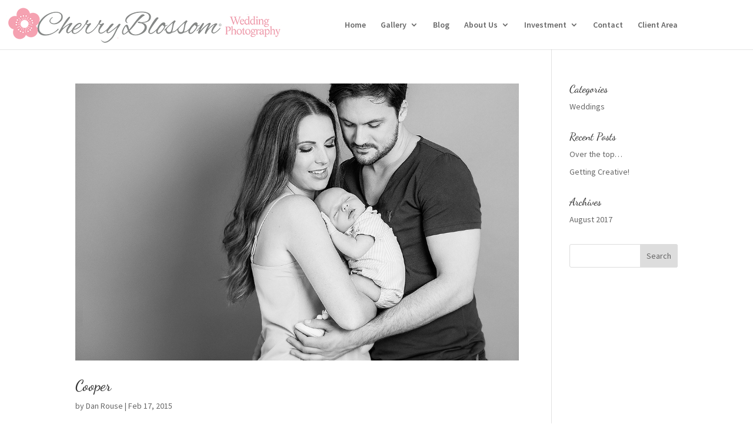

--- FILE ---
content_type: text/css
request_url: https://cherryblossomwedding.com/wp-content/themes/cherryblossom-childtheme/style.css?ver=4.23.1
body_size: 3449
content:
/*
 Theme Name:     Cherry Blossom Child Theme
 Description:    child theme to use inside Divi theme
 Author:         
 Template:       Divi
 Version:        1.0.0
*/
 
@import url("../Divi/style.css");
 
/* =Theme customization starts here
------------------------------------------------------- */


/* ------------------------------------------------------- */
/* Logo
/* ------------------------------------------------------- */

#logo-wrapper {
	position: absolute;
	top: 10px;
	left: 10px;
}

/* ------------------------------------------------------- */
/* Home page CTA
/* (when css class "cb_section_regular" is used as the module css name)
/* ------------------------------------------------------- */
.cb_section_regular {
	border-top: 3px solid #d89cb9;
	background-size: 370px;
	background-position: 0 0;
	padding: 0;
}
.cb_section_regular h4 {
	font-family: 'Source Sans Pro', Helvetica, Arial, Lucida, sans-serif;
}

/* ------------------------------------------------------- */
/* Home page tagline
/* (when css class "cb_section_tagline" is used as the module css name)
/* ------------------------------------------------------- */
.cb_section_homepage_tagline section {
	padding: 30px 0;
}

/* ------------------------------------------------------- */
/* Home page slider
/* ------------------------------------------------------- */
#cb_slider .et_pb_slide {
	min-height: 281px;
}
.cb_single_image {
	padding-top: 0;
}
.et_pb_promo {
	margin-bottom: 0;
}

/* ------------------------------------------------------- */
/* Divi Theme CSS class names overrides
/* ------------------------------------------------------- */
.et_pb_section {
	padding: 0;
}
.et_pb_promo_description {
	padding-bottom: 0;
}
#footer-widgets {
	padding-top: 50px;
}
.footer-widget {
	margin: 0 60px 30px 0;
}
.tweet .e-entry-title {
	color: #fff!important;
}
#main-footer {
	background-color: #383838!important;
}

/* ------------------------------------------------------- */
/* Contact form
/* ------------------------------------------------------- */
.cb_contact_form_image {
	margin-top: 42px;
}
.cb_single_image .cb_row {
	padding-top: 0;
}
.cb_contact_message {
	min-height: 170px;
}
.page #main-content {
	padding-top: 100px;
}
.home #main-content {
	padding-top: 52px;
}
.cb_member_social_links {
	display: none;
}
.cb_contact_image {
	width: 100%;
}
.et_pb_map_container {
	margin: 0 0 10px 0;
}
.cb_contact_form .et_pb_image {
	margin-bottom: 13px;
}
.et_pb_contact_submit {
	font-size: 14px;
	border-width: 2px;
}

/* ------------------------------------------------------- */
/* Fullwidth Header 
/* (when css class "cb_fullwidth_header" is used as the module css name)
/* ------------------------------------------------------- */
.cb_fullwidth_header {
	padding: 25px 0 0 0;
}

/* ------------------------------------------------------- */
/* Tagline bar
/* (when css class "cb_tagline_bar" is used as the module css name)
/* ------------------------------------------------------- */
.cb_section_homepage_tagline .et_pb_row h1 {
	background: url(http://cherryblossombaby.co.uk/wp-content/uploads/2015/09/Tag_Bar_4_line.png) no-repeat center center;
	height: 123px;
	text-align: center;
	width: 100%;
}
@media screen and (min-width:258px) {
	.cb_section_homepage_tagline .et_pb_row h1 {
		background: url(http://cherryblossombaby.co.uk/wp-content/uploads/2015/09/Tag_Bar_3_line.png) no-repeat center center;
		height: 97px;
	}
	.cb_section_homepage_tagline .et_pb_row {
		width: 258px;
	}
}
@media screen and (min-width:345px) {
	.cb_section_homepage_tagline .et_pb_row h1 {
		background: url(http://cherryblossombaby.co.uk/wp-content/uploads/2015/09/Tag_Bar_2_line.png) no-repeat center center;
		height: 70px;
	}	
	.cb_section_homepage_tagline .et_pb_row {
		width: 345px;
	}
}
@media screen and (min-width:593px) {
	.cb_section_homepage_tagline .et_pb_row h1 {
		background: url(http://cherryblossombaby.co.uk/wp-content/uploads/2015/09/Tag_Bar_1_line.png) no-repeat center center;
		height: 42px;
	}
	.cb_section_homepage_tagline .et_pb_row {
		width: 593px;
	}		
}

/* ------------------------------------------------------- */
/* Home page Fullwidth Portfolio
/* /* (when css class "cb_fullwidth_portfolio_row" is used as the module css name)
/* ------------------------------------------------------- */
.cb_fullwidth_portfolio_row {
	padding: 0;
}
.cb_fullwidth_portfolio_row .et_pb_row { 
	margin: 0; 
	padding: 0;
	width: 100%; 
}
.cb_fullwidth_portfolio_row .et_pb_column {
	padding-bottom: 0;
}
.cb_fullwidth_portfolio {
	margin: 0;
}
.cb_fullwidth_portfolio .jetpack-portfolio-shortcode {
	clear: both;
	margin: 0;
	overflow: hidden;
	padding: 0;
	background-color: #222;
}
.cb_fullwidth_portfolio .portfolio-entry {
	float: left;
	margin: 0;
	padding: 0;
	width: 100%;
}
/* Column setting */
.cb_fullwidth_portfolio .portfolio-entry-column-1 {
	width: 100%;
}
.cb_fullwidth_portfolio .portfolio-entry-column-2 {
	width: 50%;
}
.cb_fullwidth_portfolio .portfolio-entry-column-3 {
	width: 33.33%;
}
.cb_fullwidth_portfolio .portfolio-entry-column-4 {
	width: 25%;
}
.cb_fullwidth_portfolio .portfolio-entry-column-5 {
	width: 25%;
}
.cb_fullwidth_portfolio .portfolio-entry-column-6 {
	width: 16.66%;
}
.cb_fullwidth_portfolio .portfolio-entry-first-item-row {
	clear: both;
}
.cb_fullwidth_portfolio .portfolio-entry-last-item-row {
	margin-right: 0;
}
@media screen and (max-width:768px) {
	.cb_fullwidth_portfolio .portfolio-entry-mobile-first-item-row{
		width: 50%;
		clear:both;
	}
	.cb_fullwidth_portfolio .portfolio-entry-first-item-row {
		clear:none;
	}
	.cb_fullwidth_portfolio .portfolio-entry-mobile-last-item-row{
		width: 50%;
		margin-right: 0;
	}
}
/*-------------------[320px]------------------*/
@media only screen and ( max-width: 479px ) {
	.cb_fullwidth_portfolio .portfolio-entry-mobile-first-item-row{
		width: 100%;
		clear:both;
	}
	.cb_fullwidth_portfolio .portfolio-entry-first-item-row {
		clear:none;
	}
	.cb_fullwidth_portfolio .portfolio-entry-mobile-last-item-row{
		width: 100%;
		margin-right: 0;
	}
}
/* Entry Header */
.cb_fullwidth_portfolio .portfolio-entry-header {
	border: 0;
	margin: 0;
	padding: 0;
	position: relative;
}
.cb_fullwidth_portfolio .portfolio-entry-header:hover .portfolio-entry-title {
	opacity: 1;
}
.cb_fullwidth_portfolio .portfolio-featured-image {
	margin: 0;
	padding: 0;
}
.cb_fullwidth_portfolio .portfolio-featured-image img {
	border: 0;
	height: auto;
	width: 100%;
	vertical-align: middle;
}
.cb_fullwidth_portfolio .portfolio-entry-title {
	z-index: 3;
	position: absolute;
	top: 0;
	left: 0;
	display: block;
	width: 100%;
	height: 100%;
	background: rgba(255, 255, 255, 0.9);
	opacity: 0;
	-moz-transition: all 0.3s;
	-webkit-transition: all 0.3s;
	transition: all 0.3s;
	border: 1px solid #e5e5e5;
	box-sizing: border-box;
	-moz-box-sizing: border-box;
	-webkit-box-sizing: border-box;
	-webkit-backface-visibility: hidden;
	-moz-backface-visibility: hidden;
	-o-backface-visibility: hidden;
	backface-visibility: hidden;
	-webkit-transform: translate3d(0,0,0);
	margin: 0;
	padding: 0;
	font-size: 22px;
}
.cb_fullwidth_portfolio .portfolio-entry-title:before {
	content: '\e050';
	position: absolute;
	top: 40%;
	left: 50%;
	margin: -14px 0 0 -14px;
	font-size: 32px;
	-moz-transition: all 0.4s;
	-webkit-transition: all 0.4s;
	transition: all 0.4s;
	color: #e8a5be !important;
	font-family: 'ETmodules';
	font-style: normal;
	font-weight: normal;
	text-transform: none;
	line-height: 1;
	-webkit-font-smoothing:
}
.cb_fullwidth_portfolio .portfolio-featured-image + .portfolio-entry-title {
	margin-top: 0;
}
.cb_fullwidth_portfolio .portfolio-entry-title a {
	border: 0;
	text-decoration: none;
	display: block;
	height: 100%;
	position: relative;
	float: left;
	z-index: 5;
	width: 100%;
	text-align: center;
	-moz-transition: all 0.3s;
	-webkit-transition: all 0.3s;
	transition: all 0.3s;
	box-sizing: border-box;
	-moz-box-sizing: border-box;
	-webkit-box-sizing: border-box;
	-webkit-transform: translate3d(0,0,0);	
	padding-top: 40%;
}
/* Entry Meta */
.cb_fullwidth_portfolio .portfolio-entry-meta {
	margin: 0;
	padding: 0;
}
.cb_fullwidth_portfolio .portfolio-entry-title + .portfolio-entry-meta {
	margin-top: 0;
}
.cb_fullwidth_portfolio .portfolio-entry-title + .portfolio-entry-meta:empty {
	margin: 0;
}
.cb_fullwidth_portfolio .portfolio-entry-meta span,
.cb_fullwidth_portfolio .portfolio-entry-meta a {
	font-size: 0.9em;
	padding: 0;
}
.cb_fullwidth_portfolio .portfolio-entry-meta a {
	border: 0;
	text-decoration: none;
}
/* Entry Content */
.cb_fullwidth_portfolio .portfolio-entry-content {
	margin: 0;
	padding: 0;
}
.cb_fullwidth_portfolio .portfolio-entry-content > :last-child {
	margin: 0;
}
.cb_fullwidth_portfolio .portfolio-entry-meta {
	display: none;
}

.et_pb_column {
	margin-right: 60px;
}

/* ------------------------------------------------------- */
/* Width specific styles
/* ------------------------------------------------------- */

/*-------------------[1080px]------------------*/
@media only screen and ( min-width: 1100px ) {
	#cb_slider .et_pb_slide {
		min-height: 600px;
	}
	.cb_section_regular .et_pb_row {
		width: 1040px;
	}
	.cb_section_regular .et_pb_column {
		margin-right: 40px;
	}	
}
/*-------------------[960px]------------------*/
@media only screen and ( min-width: 981px ) and ( max-width: 1100px ) {
	#cb_slider .et_pb_slide {
		min-height: 600px;
	}
	.cb_section_regular .et_pb_row {
		width: 920px;
	}
	.cb_section_regular .et_pb_column {
		margin-right: 40px;
	}	
	.et_pb_column_1_3 .et_pb_map {
		height: 358px;
		width: 280px;
	}
}
/*-------------------[768px]------------------*/
@media only screen and ( max-width: 980px ) {
	#cb_slider .et_pb_slide {
		min-height: 600px;
	}
	.et_pb_column {
		padding-bottom: 0;
	}
	.cb_section_regular .et_pb_row {
		width: 90%;
		padding-left: 5%;
		padding-right: 5%;
	}
	.cb_section_regular .et_pb_row .et_pb_column_1_3 {
		width: 31.3%;
	}
	.cb_section_regular .et_pb_column {
		margin-right: 3%;
	}	

}
/*-------------------[480px]------------------*/
@media only screen and ( max-width: 767px ) {	
	/* Home page slider */
	#cb_slider .et_pb_slide {
		min-height: 500px;
	}
	.cb_section_regular .et_pb_row {
		width: 480px;
	}
	.cb_section_regular .et_pb_row .et_pb_column_1_3 {
		width: 100%;
		min-height: 100px;
		margin-bottom: 20px;
	}
	.cb_section_regular .et_pb_row .et_pb_column_1_3 img {
		margin-bottom: 0;
	}	
	.cb_section_regular .et_pb_column {
		margin: 0;
	}	
}

/*-------------------[320px]------------------*/
@media only screen and ( max-width: 479px ) {
	#logo-wrapper {
		max-width: 70%;
	}
	#cb_slider .et_pb_slide {
		min-height: 281px;
	}
	.cb_contact_form .cb_row {
		padding-top: 100px;
	}
	.cb_section_regular .et_pb_row {
		width: 320px;
		padding: 20px 0 0 0;
	}
	.cb_section_regular .et_pb_row .et_pb_column_1_3 {
		width: 100%;
		min-height: 100px;
		margin-top: 5px;
	}
	.cb_section_regular .et_pb_row .et_pb_column_1_3 img {
		margin-bottom: 0;
	}	
	.cb_section_regular .et_pb_column {
		margin-right: 50px;
	}	
}


/*--------------------------------------------------------------------*/
/*---------------------------------------->>>>>>>>>>>>>  Photo Gallery*/
/*--------------------------------------------------------------------*/
/* line 42, ../sass/style.scss */
ul.photogal li {
  width: 19.92%;
  float: left; }
  /* line 45, ../sass/style.scss */
  ul.photogal li a {
    width: 100.1%;
    display: block; }
    /* line 49, ../sass/style.scss */
    ul.photogal li a img {
      display: block;
      max-width: 100.1%;
      height: auto;
      width: auto\9;
      /* ie8 */ }

/* line 60, ../sass/style.scss */
ul#filters {
  overflow: hidden;
  width: 200px;
  margin: 20px 20px 0px 20px; }
  /* line 65, ../sass/style.scss */
  ul#filters li {
    float: left;
    margin: 0 0 15px 0; }
    /* line 69, ../sass/style.scss */
    ul#filters li a {
      display: block;
      background: #fff;
      padding: 8px 10px;
      width: 178px;
      text-decoration: none;
      border-right: 2px solid #79aeac;
      border-bottom: 2px solid #79aeac;
      color: #f87242; }
      /* line 79, ../sass/style.scss */
      ul#filters li a:hover {
        background: #f7f5f2;
        border-right: 2px solid #82bcba;
        border-bottom: 2px solid #82bcba; }

/*--------------------------------------------------------------------*/
/*------------------------------------>>>>>>>>>>>>>  Isotope Animation*/
/*--------------------------------------------------------------------*/
/* line 90, ../sass/style.scss */
.isotope,
.isotope .isotope-item {
  -webkit-transition-duration: 0.8s;
  -moz-transition-duration: 0.8s;
  -ms-transition-duration: 0.8s;
  -o-transition-duration: 0.8s;
  transition-duration: 0.8s; }

/* line 99, ../sass/style.scss */
.isotope {
  -webkit-transition-property: height, width;
  -moz-transition-property: height, width;
  -ms-transition-property: height, width;
  -o-transition-property: height, width;
  transition-property: height, width; }

/* line 107, ../sass/style.scss */
.isotope .isotope-item {
  -webkit-transition-property: -webkit-transform, opacity;
  -moz-transition-property: -moz-transform, opacity;
  -ms-transition-property: -ms-transform, opacity;
  -o-transition-property: -o-transform, opacity;
  transition-property: transform, opacity; }

/* line 119, ../sass/style.scss */
.isotope.no-transition,
.isotope.no-transition .isotope-item,
.isotope .isotope-item.no-transition {
  -webkit-transition-duration: 0s;
  -moz-transition-duration: 0s;
  -ms-transition-duration: 0s;
  -o-transition-duration: 0s;
  transition-duration: 0s; }


/* ------------------------------------------------------- */	
/* Facebook Widget
/* ------------------------------------------------------- */
.fb-widget {
  max-width: 100%;
  min-width: 180px;
  margin: 0px;
  padding: 0px;
  display: inline-block;
  position: static;
  visibility: visible;
  width: 225px;
  margin-bottom: 10px;
  border-radius: 5px;
}


/* ------------------------------------------------------- */	
/* Links page
/* ------------------------------------------------------- */
.cb_section_links {
	padding-top: 3em;
}
.cb_section_links p {
	font-size: 120%;
	padding-bottom: 0.2em;
	line-height: 1.2;
}
.cb_section_links p a {
	font-size: 80%;
}
.cb_section_links p a img {
	margin-top: 0.5em;
	margin-bottom: 3em;
}


/* ------------------------------------------------------- */	
/* Blog page
/* ------------------------------------------------------- */

.form-allowed-tags {
	display: none;
}
.et_monarch .et_social_6col li {
	width: 7%;
}


#main-content .container {
	padding-top: 82px;
}


/* ------------------------------------------------------- */	
/* Twitter
/* ------------------------------------------------------- */
#footer-widgets .fwidget,
.footer-widget.last,
.footer-widget iframe {
	width: 225px!important;
}
@media only screen and ( max-width: 479px ) {
	#footer-widgets .fwidget {
		max-width: 225px;
    	min-width: 180px;
	}
}




--- FILE ---
content_type: text/javascript
request_url: https://cherryblossomwedding.com/wp-content/themes/cherryblossom-childtheme/js/general.js?ver=0613eb8bd67fabad33d7033fcd7224d7
body_size: 2346
content:
//put jQuery in noConflict mode
var $j = jQuery.noConflict();

$j(document).ready(function() {
	//----------------------------------------------
	//--------------------------------------fancybox
	//----------------------------------------------
	
	//simple fancybox start
	$j('.fancybox').fancybox({
		//make sure fancybox knows we are loading images from wordpress
		'type': 'image',
		'autoSize' : true,
		//lock the background when fancybox is active so weird padding doesn't show up
		helpers : {
        overlay : {
            locked : false
        }
    }
	});

	//----------------------------------------------
	//---------------------------------------isotope
	//----------------------------------------------
	//set container variable so we don't have to type alot
	var $container = $j('.photogal');
	//run function when all images touched by isotope are loaded
	$container.imagesLoaded( function(){
		//set parameters
		$container.isotope({
			//tell isotope what to target
			itemSelector : '.element',
			//set the layout mode
			layoutMode: 'fitRows',
			//tell isotope to use CSS3 if it can and fallback to jQuery
			animationEngine : 'best-available',
			//set masonry parameter
			masonry: {
				//we want 5 columns
	            columnWidth: $container.width() / 5
	        }
			
		});
	});
	//tell isotope our filters are in the options id & links
	var $optionSets = $j('#options'),
	$optionLinks = $optionSets.find('a');
		
	//click function to sort by data
	$optionLinks.click(function(){
    	var $this = $j(this);
    	// don't proceed if already selected
    	if ( $this.hasClass('selected') ) {
        	return false;
        }
        var $optionSet = $this.parents('.option-set');
        $optionSet.find('.selected').removeClass('selected');
        $this.addClass('selected');

        // make option object dynamically, i.e. { filter: '.my-filter-class' }
        var options = {},
        key = $optionSet.attr('data-option-key'),
        value = $this.attr('data-option-value');
        // parse 'false' as false boolean
        value = value === 'false' ? false : value;
        options[ key ] = value;
        if ( key === 'layoutMode' && typeof changeLayoutMode === 'function' ) {
            // changes in layout modes need extra logic
            changeLayoutMode( $this, options );
        } else {
	        // otherwise, apply new options
	        $container.isotope( options );
	    }
    return false;
  });
});
